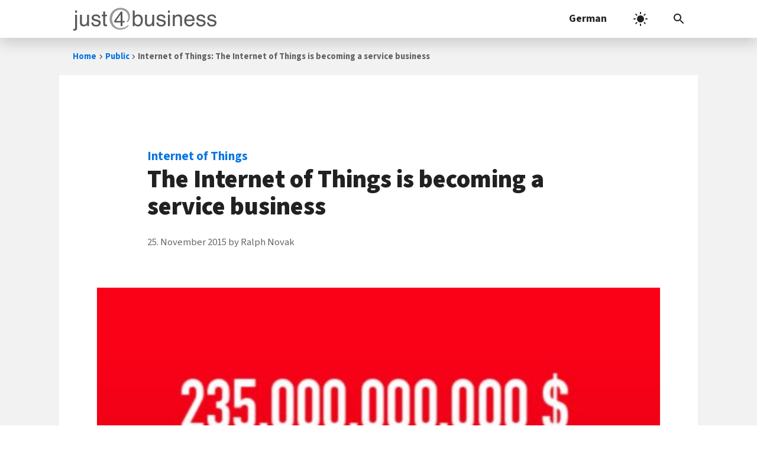

--- FILE ---
content_type: text/html; charset=UTF-8
request_url: https://just4business.com/2015/11/25/internet-of-things-the-internet-of-things-is-becoming-a-service-business/
body_size: 14419
content:
<!DOCTYPE html>
<html lang="en-US" data-theme="light">
<head>
	<meta charset="UTF-8">
	<meta name='robots' content='index, follow, max-image-preview:large, max-snippet:-1, max-video-preview:-1' />
<meta name="viewport" content="width=device-width, initial-scale=1">
	<!-- This site is optimized with the Yoast SEO plugin v26.7 - https://yoast.com/wordpress/plugins/seo/ -->
	<link media="all" href="https://just4business.com/wp-content/cache/autoptimize/4/css/autoptimize_b41fcd36c74ac69593b621b0cba96098.css" rel="stylesheet"><link media="print" href="https://just4business.com/wp-content/cache/autoptimize/4/css/autoptimize_f9fe431cf412bdc1790d61da37601fc6.css" rel="stylesheet"><link media="screen" href="https://just4business.com/wp-content/cache/autoptimize/4/css/autoptimize_bed52d10201575c4b81e24e255dfe386.css" rel="stylesheet"><title>Internet of Things: The Internet of Things is becoming a service business &#183; just 4 business (EN)</title>
	<link rel="canonical" href="https://just4business.com/2015/11/25/internet-of-things-the-internet-of-things-is-becoming-a-service-business/" />
	<meta property="og:locale" content="en_US" />
	<meta property="og:type" content="article" />
	<meta property="og:title" content="Internet of Things: The Internet of Things is becoming a service business &#183; just 4 business (EN)" />
	<meta property="og:description" content="In 2016, it is predicted that around 6.4 billion linked devices will be in use, up 30% from 2015. According to an analysis by the Gartner market research institute, some 5.5 million new devices join global networks on a daily basis. Expenses relating to services that are connected to the Internet of Things (IoT) will ... Read more" />
	<meta property="og:url" content="https://just4business.com/2015/11/25/internet-of-things-the-internet-of-things-is-becoming-a-service-business/" />
	<meta property="og:site_name" content="just 4 business (EN)" />
	<meta property="article:published_time" content="2015-11-25T11:29:40+00:00" />
	<meta property="article:modified_time" content="2021-04-06T06:12:36+00:00" />
	<meta property="og:image" content="https://just4business.com/wp-content/uploads/sites/4/2015/11/iot-service.jpg" />
	<meta property="og:image:width" content="500" />
	<meta property="og:image:height" content="499" />
	<meta property="og:image:type" content="image/jpeg" />
	<meta name="author" content="Ralph Novak" />
	<meta name="twitter:card" content="summary_large_image" />
	<meta name="twitter:creator" content="@just4business" />
	<meta name="twitter:site" content="@just4business" />
	<meta name="twitter:label1" content="Written by" />
	<meta name="twitter:data1" content="Ralph Novak" />
	<script type="application/ld+json" class="yoast-schema-graph">{"@context":"https://schema.org","@graph":[{"@type":"Article","@id":"https://just4business.com/2015/11/25/internet-of-things-the-internet-of-things-is-becoming-a-service-business/#article","isPartOf":{"@id":"https://just4business.com/2015/11/25/internet-of-things-the-internet-of-things-is-becoming-a-service-business/"},"author":{"name":"Ralph Novak","@id":"https://just4business.com/#/schema/person/da275eb32f3b573b423278de1503e8fd"},"headline":"Internet of Things: The Internet of Things is becoming a service business","datePublished":"2015-11-25T11:29:40+00:00","dateModified":"2021-04-06T06:12:36+00:00","mainEntityOfPage":{"@id":"https://just4business.com/2015/11/25/internet-of-things-the-internet-of-things-is-becoming-a-service-business/"},"wordCount":98,"publisher":{"@id":"https://just4business.com/#organization"},"image":{"@id":"https://just4business.com/2015/11/25/internet-of-things-the-internet-of-things-is-becoming-a-service-business/#primaryimage"},"thumbnailUrl":"https://just4business.com/wp-content/uploads/sites/4/2015/11/iot-service.jpg","articleSection":["Public"],"inLanguage":"en-US"},{"@type":"WebPage","@id":"https://just4business.com/2015/11/25/internet-of-things-the-internet-of-things-is-becoming-a-service-business/","url":"https://just4business.com/2015/11/25/internet-of-things-the-internet-of-things-is-becoming-a-service-business/","name":"Internet of Things: The Internet of Things is becoming a service business &#183; just 4 business (EN)","isPartOf":{"@id":"https://just4business.com/#website"},"primaryImageOfPage":{"@id":"https://just4business.com/2015/11/25/internet-of-things-the-internet-of-things-is-becoming-a-service-business/#primaryimage"},"image":{"@id":"https://just4business.com/2015/11/25/internet-of-things-the-internet-of-things-is-becoming-a-service-business/#primaryimage"},"thumbnailUrl":"https://just4business.com/wp-content/uploads/sites/4/2015/11/iot-service.jpg","datePublished":"2015-11-25T11:29:40+00:00","dateModified":"2021-04-06T06:12:36+00:00","breadcrumb":{"@id":"https://just4business.com/2015/11/25/internet-of-things-the-internet-of-things-is-becoming-a-service-business/#breadcrumb"},"inLanguage":"en-US","potentialAction":[{"@type":"ReadAction","target":["https://just4business.com/2015/11/25/internet-of-things-the-internet-of-things-is-becoming-a-service-business/"]}]},{"@type":"ImageObject","inLanguage":"en-US","@id":"https://just4business.com/2015/11/25/internet-of-things-the-internet-of-things-is-becoming-a-service-business/#primaryimage","url":"https://just4business.com/wp-content/uploads/sites/4/2015/11/iot-service.jpg","contentUrl":"https://just4business.com/wp-content/uploads/sites/4/2015/11/iot-service.jpg","width":500,"height":499,"caption":"&copy; Florian Strohmaier, MittelstandsWiki"},{"@type":"BreadcrumbList","@id":"https://just4business.com/2015/11/25/internet-of-things-the-internet-of-things-is-becoming-a-service-business/#breadcrumb","itemListElement":[{"@type":"ListItem","position":1,"name":"Startseite","item":"https://just4business.com/"},{"@type":"ListItem","position":2,"name":"Latest News","item":"https://just4business.com/latest-news/"},{"@type":"ListItem","position":3,"name":"Internet of Things: The Internet of Things is becoming a service business"}]},{"@type":"WebSite","@id":"https://just4business.com/#website","url":"https://just4business.com/","name":"just 4 business","description":"Content as a Service","publisher":{"@id":"https://just4business.com/#organization"},"potentialAction":[{"@type":"SearchAction","target":{"@type":"EntryPoint","urlTemplate":"https://just4business.com/?s={search_term_string}"},"query-input":{"@type":"PropertyValueSpecification","valueRequired":true,"valueName":"search_term_string"}}],"inLanguage":"en-US"},{"@type":"Organization","@id":"https://just4business.com/#organization","name":"just 4 business","alternateName":"just4business","url":"https://just4business.com/","logo":{"@type":"ImageObject","inLanguage":"en-US","@id":"https://just4business.com/#/schema/logo/image/","url":"https://just4business.com/wp-content/uploads/sites/4/2024/02/just4business-organisation-logo.png","contentUrl":"https://just4business.com/wp-content/uploads/sites/4/2024/02/just4business-organisation-logo.png","width":1126,"height":220,"caption":"just 4 business"},"image":{"@id":"https://just4business.com/#/schema/logo/image/"},"sameAs":["https://x.com/just4business","https://www.linkedin.com/company/just4business/"]},{"@type":"Person","@id":"https://just4business.com/#/schema/person/da275eb32f3b573b423278de1503e8fd","name":"Ralph Novak","image":{"@type":"ImageObject","inLanguage":"en-US","@id":"https://just4business.com/#/schema/person/image/","url":"https://secure.gravatar.com/avatar/e651b229bec5e58ac54ce1faf1a998317bfb8a6eee5025820bf472922d5010f3?s=96&d=mm&r=g","contentUrl":"https://secure.gravatar.com/avatar/e651b229bec5e58ac54ce1faf1a998317bfb8a6eee5025820bf472922d5010f3?s=96&d=mm&r=g","caption":"Ralph Novak"}}]}</script>
	<!-- / Yoast SEO plugin. -->


<link rel="preload" href="https://just4business.com/wp-content/themes/generatepress-j4b/fonts/source-sans-3-vf-latin.woff2" as="font" type="font/woff2" crossorigin="anonymous" fetchpriority="high" />
	<link rel="icon" href="https://just4business.com/wp-content/themes/generatepress-j4b/media/favicon.svg" type="image/svg+xml" />
	<style id='wp-img-auto-sizes-contain-inline-css'>
img:is([sizes=auto i],[sizes^="auto," i]){contain-intrinsic-size:3000px 1500px}
/*# sourceURL=wp-img-auto-sizes-contain-inline-css */
</style>
<style id='wp-block-library-inline-css'>
:root{--wp-block-synced-color:#7a00df;--wp-block-synced-color--rgb:122,0,223;--wp-bound-block-color:var(--wp-block-synced-color);--wp-editor-canvas-background:#ddd;--wp-admin-theme-color:#007cba;--wp-admin-theme-color--rgb:0,124,186;--wp-admin-theme-color-darker-10:#006ba1;--wp-admin-theme-color-darker-10--rgb:0,107,160.5;--wp-admin-theme-color-darker-20:#005a87;--wp-admin-theme-color-darker-20--rgb:0,90,135;--wp-admin-border-width-focus:2px}@media (min-resolution:192dpi){:root{--wp-admin-border-width-focus:1.5px}}.wp-element-button{cursor:pointer}:root .has-very-light-gray-background-color{background-color:#eee}:root .has-very-dark-gray-background-color{background-color:#313131}:root .has-very-light-gray-color{color:#eee}:root .has-very-dark-gray-color{color:#313131}:root .has-vivid-green-cyan-to-vivid-cyan-blue-gradient-background{background:linear-gradient(135deg,#00d084,#0693e3)}:root .has-purple-crush-gradient-background{background:linear-gradient(135deg,#34e2e4,#4721fb 50%,#ab1dfe)}:root .has-hazy-dawn-gradient-background{background:linear-gradient(135deg,#faaca8,#dad0ec)}:root .has-subdued-olive-gradient-background{background:linear-gradient(135deg,#fafae1,#67a671)}:root .has-atomic-cream-gradient-background{background:linear-gradient(135deg,#fdd79a,#004a59)}:root .has-nightshade-gradient-background{background:linear-gradient(135deg,#330968,#31cdcf)}:root .has-midnight-gradient-background{background:linear-gradient(135deg,#020381,#2874fc)}:root{--wp--preset--font-size--normal:16px;--wp--preset--font-size--huge:42px}.has-regular-font-size{font-size:1em}.has-larger-font-size{font-size:2.625em}.has-normal-font-size{font-size:var(--wp--preset--font-size--normal)}.has-huge-font-size{font-size:var(--wp--preset--font-size--huge)}.has-text-align-center{text-align:center}.has-text-align-left{text-align:left}.has-text-align-right{text-align:right}.has-fit-text{white-space:nowrap!important}#end-resizable-editor-section{display:none}.aligncenter{clear:both}.items-justified-left{justify-content:flex-start}.items-justified-center{justify-content:center}.items-justified-right{justify-content:flex-end}.items-justified-space-between{justify-content:space-between}.screen-reader-text{border:0;clip-path:inset(50%);height:1px;margin:-1px;overflow:hidden;padding:0;position:absolute;width:1px;word-wrap:normal!important}.screen-reader-text:focus{background-color:#ddd;clip-path:none;color:#444;display:block;font-size:1em;height:auto;left:5px;line-height:normal;padding:15px 23px 14px;text-decoration:none;top:5px;width:auto;z-index:100000}html :where(.has-border-color){border-style:solid}html :where([style*=border-top-color]){border-top-style:solid}html :where([style*=border-right-color]){border-right-style:solid}html :where([style*=border-bottom-color]){border-bottom-style:solid}html :where([style*=border-left-color]){border-left-style:solid}html :where([style*=border-width]){border-style:solid}html :where([style*=border-top-width]){border-top-style:solid}html :where([style*=border-right-width]){border-right-style:solid}html :where([style*=border-bottom-width]){border-bottom-style:solid}html :where([style*=border-left-width]){border-left-style:solid}html :where(img[class*=wp-image-]){height:auto;max-width:100%}:where(figure){margin:0 0 1em}html :where(.is-position-sticky){--wp-admin--admin-bar--position-offset:var(--wp-admin--admin-bar--height,0px)}@media screen and (max-width:600px){html :where(.is-position-sticky){--wp-admin--admin-bar--position-offset:0px}}

/*# sourceURL=wp-block-library-inline-css */
</style><style id='wp-block-social-links-inline-css'>
.wp-block-social-links{background:none;box-sizing:border-box;margin-left:0;padding-left:0;padding-right:0;text-indent:0}.wp-block-social-links .wp-social-link a,.wp-block-social-links .wp-social-link a:hover{border-bottom:0;box-shadow:none;text-decoration:none}.wp-block-social-links .wp-social-link svg{height:1em;width:1em}.wp-block-social-links .wp-social-link span:not(.screen-reader-text){font-size:.65em;margin-left:.5em;margin-right:.5em}.wp-block-social-links.has-small-icon-size{font-size:16px}.wp-block-social-links,.wp-block-social-links.has-normal-icon-size{font-size:24px}.wp-block-social-links.has-large-icon-size{font-size:36px}.wp-block-social-links.has-huge-icon-size{font-size:48px}.wp-block-social-links.aligncenter{display:flex;justify-content:center}.wp-block-social-links.alignright{justify-content:flex-end}.wp-block-social-link{border-radius:9999px;display:block}@media not (prefers-reduced-motion){.wp-block-social-link{transition:transform .1s ease}}.wp-block-social-link{height:auto}.wp-block-social-link a{align-items:center;display:flex;line-height:0}.wp-block-social-link:hover{transform:scale(1.1)}.wp-block-social-links .wp-block-social-link.wp-social-link{display:inline-block;margin:0;padding:0}.wp-block-social-links .wp-block-social-link.wp-social-link .wp-block-social-link-anchor,.wp-block-social-links .wp-block-social-link.wp-social-link .wp-block-social-link-anchor svg,.wp-block-social-links .wp-block-social-link.wp-social-link .wp-block-social-link-anchor:active,.wp-block-social-links .wp-block-social-link.wp-social-link .wp-block-social-link-anchor:hover,.wp-block-social-links .wp-block-social-link.wp-social-link .wp-block-social-link-anchor:visited{color:currentColor;fill:currentColor}:where(.wp-block-social-links:not(.is-style-logos-only)) .wp-social-link{background-color:#f0f0f0;color:#444}:where(.wp-block-social-links:not(.is-style-logos-only)) .wp-social-link-amazon{background-color:#f90;color:#fff}:where(.wp-block-social-links:not(.is-style-logos-only)) .wp-social-link-bandcamp{background-color:#1ea0c3;color:#fff}:where(.wp-block-social-links:not(.is-style-logos-only)) .wp-social-link-behance{background-color:#0757fe;color:#fff}:where(.wp-block-social-links:not(.is-style-logos-only)) .wp-social-link-bluesky{background-color:#0a7aff;color:#fff}:where(.wp-block-social-links:not(.is-style-logos-only)) .wp-social-link-codepen{background-color:#1e1f26;color:#fff}:where(.wp-block-social-links:not(.is-style-logos-only)) .wp-social-link-deviantart{background-color:#02e49b;color:#fff}:where(.wp-block-social-links:not(.is-style-logos-only)) .wp-social-link-discord{background-color:#5865f2;color:#fff}:where(.wp-block-social-links:not(.is-style-logos-only)) .wp-social-link-dribbble{background-color:#e94c89;color:#fff}:where(.wp-block-social-links:not(.is-style-logos-only)) .wp-social-link-dropbox{background-color:#4280ff;color:#fff}:where(.wp-block-social-links:not(.is-style-logos-only)) .wp-social-link-etsy{background-color:#f45800;color:#fff}:where(.wp-block-social-links:not(.is-style-logos-only)) .wp-social-link-facebook{background-color:#0866ff;color:#fff}:where(.wp-block-social-links:not(.is-style-logos-only)) .wp-social-link-fivehundredpx{background-color:#000;color:#fff}:where(.wp-block-social-links:not(.is-style-logos-only)) .wp-social-link-flickr{background-color:#0461dd;color:#fff}:where(.wp-block-social-links:not(.is-style-logos-only)) .wp-social-link-foursquare{background-color:#e65678;color:#fff}:where(.wp-block-social-links:not(.is-style-logos-only)) .wp-social-link-github{background-color:#24292d;color:#fff}:where(.wp-block-social-links:not(.is-style-logos-only)) .wp-social-link-goodreads{background-color:#eceadd;color:#382110}:where(.wp-block-social-links:not(.is-style-logos-only)) .wp-social-link-google{background-color:#ea4434;color:#fff}:where(.wp-block-social-links:not(.is-style-logos-only)) .wp-social-link-gravatar{background-color:#1d4fc4;color:#fff}:where(.wp-block-social-links:not(.is-style-logos-only)) .wp-social-link-instagram{background-color:#f00075;color:#fff}:where(.wp-block-social-links:not(.is-style-logos-only)) .wp-social-link-lastfm{background-color:#e21b24;color:#fff}:where(.wp-block-social-links:not(.is-style-logos-only)) .wp-social-link-linkedin{background-color:#0d66c2;color:#fff}:where(.wp-block-social-links:not(.is-style-logos-only)) .wp-social-link-mastodon{background-color:#3288d4;color:#fff}:where(.wp-block-social-links:not(.is-style-logos-only)) .wp-social-link-medium{background-color:#000;color:#fff}:where(.wp-block-social-links:not(.is-style-logos-only)) .wp-social-link-meetup{background-color:#f6405f;color:#fff}:where(.wp-block-social-links:not(.is-style-logos-only)) .wp-social-link-patreon{background-color:#000;color:#fff}:where(.wp-block-social-links:not(.is-style-logos-only)) .wp-social-link-pinterest{background-color:#e60122;color:#fff}:where(.wp-block-social-links:not(.is-style-logos-only)) .wp-social-link-pocket{background-color:#ef4155;color:#fff}:where(.wp-block-social-links:not(.is-style-logos-only)) .wp-social-link-reddit{background-color:#ff4500;color:#fff}:where(.wp-block-social-links:not(.is-style-logos-only)) .wp-social-link-skype{background-color:#0478d7;color:#fff}:where(.wp-block-social-links:not(.is-style-logos-only)) .wp-social-link-snapchat{background-color:#fefc00;color:#fff;stroke:#000}:where(.wp-block-social-links:not(.is-style-logos-only)) .wp-social-link-soundcloud{background-color:#ff5600;color:#fff}:where(.wp-block-social-links:not(.is-style-logos-only)) .wp-social-link-spotify{background-color:#1bd760;color:#fff}:where(.wp-block-social-links:not(.is-style-logos-only)) .wp-social-link-telegram{background-color:#2aabee;color:#fff}:where(.wp-block-social-links:not(.is-style-logos-only)) .wp-social-link-threads{background-color:#000;color:#fff}:where(.wp-block-social-links:not(.is-style-logos-only)) .wp-social-link-tiktok{background-color:#000;color:#fff}:where(.wp-block-social-links:not(.is-style-logos-only)) .wp-social-link-tumblr{background-color:#011835;color:#fff}:where(.wp-block-social-links:not(.is-style-logos-only)) .wp-social-link-twitch{background-color:#6440a4;color:#fff}:where(.wp-block-social-links:not(.is-style-logos-only)) .wp-social-link-twitter{background-color:#1da1f2;color:#fff}:where(.wp-block-social-links:not(.is-style-logos-only)) .wp-social-link-vimeo{background-color:#1eb7ea;color:#fff}:where(.wp-block-social-links:not(.is-style-logos-only)) .wp-social-link-vk{background-color:#4680c2;color:#fff}:where(.wp-block-social-links:not(.is-style-logos-only)) .wp-social-link-wordpress{background-color:#3499cd;color:#fff}:where(.wp-block-social-links:not(.is-style-logos-only)) .wp-social-link-whatsapp{background-color:#25d366;color:#fff}:where(.wp-block-social-links:not(.is-style-logos-only)) .wp-social-link-x{background-color:#000;color:#fff}:where(.wp-block-social-links:not(.is-style-logos-only)) .wp-social-link-yelp{background-color:#d32422;color:#fff}:where(.wp-block-social-links:not(.is-style-logos-only)) .wp-social-link-youtube{background-color:red;color:#fff}:where(.wp-block-social-links.is-style-logos-only) .wp-social-link{background:none}:where(.wp-block-social-links.is-style-logos-only) .wp-social-link svg{height:1.25em;width:1.25em}:where(.wp-block-social-links.is-style-logos-only) .wp-social-link-amazon{color:#f90}:where(.wp-block-social-links.is-style-logos-only) .wp-social-link-bandcamp{color:#1ea0c3}:where(.wp-block-social-links.is-style-logos-only) .wp-social-link-behance{color:#0757fe}:where(.wp-block-social-links.is-style-logos-only) .wp-social-link-bluesky{color:#0a7aff}:where(.wp-block-social-links.is-style-logos-only) .wp-social-link-codepen{color:#1e1f26}:where(.wp-block-social-links.is-style-logos-only) .wp-social-link-deviantart{color:#02e49b}:where(.wp-block-social-links.is-style-logos-only) .wp-social-link-discord{color:#5865f2}:where(.wp-block-social-links.is-style-logos-only) .wp-social-link-dribbble{color:#e94c89}:where(.wp-block-social-links.is-style-logos-only) .wp-social-link-dropbox{color:#4280ff}:where(.wp-block-social-links.is-style-logos-only) .wp-social-link-etsy{color:#f45800}:where(.wp-block-social-links.is-style-logos-only) .wp-social-link-facebook{color:#0866ff}:where(.wp-block-social-links.is-style-logos-only) .wp-social-link-fivehundredpx{color:#000}:where(.wp-block-social-links.is-style-logos-only) .wp-social-link-flickr{color:#0461dd}:where(.wp-block-social-links.is-style-logos-only) .wp-social-link-foursquare{color:#e65678}:where(.wp-block-social-links.is-style-logos-only) .wp-social-link-github{color:#24292d}:where(.wp-block-social-links.is-style-logos-only) .wp-social-link-goodreads{color:#382110}:where(.wp-block-social-links.is-style-logos-only) .wp-social-link-google{color:#ea4434}:where(.wp-block-social-links.is-style-logos-only) .wp-social-link-gravatar{color:#1d4fc4}:where(.wp-block-social-links.is-style-logos-only) .wp-social-link-instagram{color:#f00075}:where(.wp-block-social-links.is-style-logos-only) .wp-social-link-lastfm{color:#e21b24}:where(.wp-block-social-links.is-style-logos-only) .wp-social-link-linkedin{color:#0d66c2}:where(.wp-block-social-links.is-style-logos-only) .wp-social-link-mastodon{color:#3288d4}:where(.wp-block-social-links.is-style-logos-only) .wp-social-link-medium{color:#000}:where(.wp-block-social-links.is-style-logos-only) .wp-social-link-meetup{color:#f6405f}:where(.wp-block-social-links.is-style-logos-only) .wp-social-link-patreon{color:#000}:where(.wp-block-social-links.is-style-logos-only) .wp-social-link-pinterest{color:#e60122}:where(.wp-block-social-links.is-style-logos-only) .wp-social-link-pocket{color:#ef4155}:where(.wp-block-social-links.is-style-logos-only) .wp-social-link-reddit{color:#ff4500}:where(.wp-block-social-links.is-style-logos-only) .wp-social-link-skype{color:#0478d7}:where(.wp-block-social-links.is-style-logos-only) .wp-social-link-snapchat{color:#fff;stroke:#000}:where(.wp-block-social-links.is-style-logos-only) .wp-social-link-soundcloud{color:#ff5600}:where(.wp-block-social-links.is-style-logos-only) .wp-social-link-spotify{color:#1bd760}:where(.wp-block-social-links.is-style-logos-only) .wp-social-link-telegram{color:#2aabee}:where(.wp-block-social-links.is-style-logos-only) .wp-social-link-threads{color:#000}:where(.wp-block-social-links.is-style-logos-only) .wp-social-link-tiktok{color:#000}:where(.wp-block-social-links.is-style-logos-only) .wp-social-link-tumblr{color:#011835}:where(.wp-block-social-links.is-style-logos-only) .wp-social-link-twitch{color:#6440a4}:where(.wp-block-social-links.is-style-logos-only) .wp-social-link-twitter{color:#1da1f2}:where(.wp-block-social-links.is-style-logos-only) .wp-social-link-vimeo{color:#1eb7ea}:where(.wp-block-social-links.is-style-logos-only) .wp-social-link-vk{color:#4680c2}:where(.wp-block-social-links.is-style-logos-only) .wp-social-link-whatsapp{color:#25d366}:where(.wp-block-social-links.is-style-logos-only) .wp-social-link-wordpress{color:#3499cd}:where(.wp-block-social-links.is-style-logos-only) .wp-social-link-x{color:#000}:where(.wp-block-social-links.is-style-logos-only) .wp-social-link-yelp{color:#d32422}:where(.wp-block-social-links.is-style-logos-only) .wp-social-link-youtube{color:red}.wp-block-social-links.is-style-pill-shape .wp-social-link{width:auto}:root :where(.wp-block-social-links .wp-social-link a){padding:.25em}:root :where(.wp-block-social-links.is-style-logos-only .wp-social-link a){padding:0}:root :where(.wp-block-social-links.is-style-pill-shape .wp-social-link a){padding-left:.6666666667em;padding-right:.6666666667em}.wp-block-social-links:not(.has-icon-color):not(.has-icon-background-color) .wp-social-link-snapchat .wp-block-social-link-label{color:#000}
/*# sourceURL=https://just4business.com/wp-includes/blocks/social-links/style.min.css */
</style>
<style id='global-styles-inline-css'>
:root{--wp--preset--aspect-ratio--square: 1;--wp--preset--aspect-ratio--4-3: 4/3;--wp--preset--aspect-ratio--3-4: 3/4;--wp--preset--aspect-ratio--3-2: 3/2;--wp--preset--aspect-ratio--2-3: 2/3;--wp--preset--aspect-ratio--16-9: 16/9;--wp--preset--aspect-ratio--9-16: 9/16;--wp--preset--color--black: #000000;--wp--preset--color--cyan-bluish-gray: #abb8c3;--wp--preset--color--white: #ffffff;--wp--preset--color--pale-pink: #f78da7;--wp--preset--color--vivid-red: #cf2e2e;--wp--preset--color--luminous-vivid-orange: #ff6900;--wp--preset--color--luminous-vivid-amber: #fcb900;--wp--preset--color--light-green-cyan: #7bdcb5;--wp--preset--color--vivid-green-cyan: #00d084;--wp--preset--color--pale-cyan-blue: #8ed1fc;--wp--preset--color--vivid-cyan-blue: #0693e3;--wp--preset--color--vivid-purple: #9b51e0;--wp--preset--gradient--vivid-cyan-blue-to-vivid-purple: linear-gradient(135deg,rgb(6,147,227) 0%,rgb(155,81,224) 100%);--wp--preset--gradient--light-green-cyan-to-vivid-green-cyan: linear-gradient(135deg,rgb(122,220,180) 0%,rgb(0,208,130) 100%);--wp--preset--gradient--luminous-vivid-amber-to-luminous-vivid-orange: linear-gradient(135deg,rgb(252,185,0) 0%,rgb(255,105,0) 100%);--wp--preset--gradient--luminous-vivid-orange-to-vivid-red: linear-gradient(135deg,rgb(255,105,0) 0%,rgb(207,46,46) 100%);--wp--preset--gradient--very-light-gray-to-cyan-bluish-gray: linear-gradient(135deg,rgb(238,238,238) 0%,rgb(169,184,195) 100%);--wp--preset--gradient--cool-to-warm-spectrum: linear-gradient(135deg,rgb(74,234,220) 0%,rgb(151,120,209) 20%,rgb(207,42,186) 40%,rgb(238,44,130) 60%,rgb(251,105,98) 80%,rgb(254,248,76) 100%);--wp--preset--gradient--blush-light-purple: linear-gradient(135deg,rgb(255,206,236) 0%,rgb(152,150,240) 100%);--wp--preset--gradient--blush-bordeaux: linear-gradient(135deg,rgb(254,205,165) 0%,rgb(254,45,45) 50%,rgb(107,0,62) 100%);--wp--preset--gradient--luminous-dusk: linear-gradient(135deg,rgb(255,203,112) 0%,rgb(199,81,192) 50%,rgb(65,88,208) 100%);--wp--preset--gradient--pale-ocean: linear-gradient(135deg,rgb(255,245,203) 0%,rgb(182,227,212) 50%,rgb(51,167,181) 100%);--wp--preset--gradient--electric-grass: linear-gradient(135deg,rgb(202,248,128) 0%,rgb(113,206,126) 100%);--wp--preset--gradient--midnight: linear-gradient(135deg,rgb(2,3,129) 0%,rgb(40,116,252) 100%);--wp--preset--font-size--small: 13px;--wp--preset--font-size--medium: 20px;--wp--preset--font-size--large: 36px;--wp--preset--font-size--x-large: 42px;--wp--preset--spacing--20: 0.44rem;--wp--preset--spacing--30: 0.67rem;--wp--preset--spacing--40: 1rem;--wp--preset--spacing--50: 1.5rem;--wp--preset--spacing--60: 2.25rem;--wp--preset--spacing--70: 3.38rem;--wp--preset--spacing--80: 5.06rem;--wp--preset--shadow--natural: 6px 6px 9px rgba(0, 0, 0, 0.2);--wp--preset--shadow--deep: 12px 12px 50px rgba(0, 0, 0, 0.4);--wp--preset--shadow--sharp: 6px 6px 0px rgba(0, 0, 0, 0.2);--wp--preset--shadow--outlined: 6px 6px 0px -3px rgb(255, 255, 255), 6px 6px rgb(0, 0, 0);--wp--preset--shadow--crisp: 6px 6px 0px rgb(0, 0, 0);}:where(.is-layout-flex){gap: 0.5em;}:where(.is-layout-grid){gap: 0.5em;}body .is-layout-flex{display: flex;}.is-layout-flex{flex-wrap: wrap;align-items: center;}.is-layout-flex > :is(*, div){margin: 0;}body .is-layout-grid{display: grid;}.is-layout-grid > :is(*, div){margin: 0;}:where(.wp-block-columns.is-layout-flex){gap: 2em;}:where(.wp-block-columns.is-layout-grid){gap: 2em;}:where(.wp-block-post-template.is-layout-flex){gap: 1.25em;}:where(.wp-block-post-template.is-layout-grid){gap: 1.25em;}.has-black-color{color: var(--wp--preset--color--black) !important;}.has-cyan-bluish-gray-color{color: var(--wp--preset--color--cyan-bluish-gray) !important;}.has-white-color{color: var(--wp--preset--color--white) !important;}.has-pale-pink-color{color: var(--wp--preset--color--pale-pink) !important;}.has-vivid-red-color{color: var(--wp--preset--color--vivid-red) !important;}.has-luminous-vivid-orange-color{color: var(--wp--preset--color--luminous-vivid-orange) !important;}.has-luminous-vivid-amber-color{color: var(--wp--preset--color--luminous-vivid-amber) !important;}.has-light-green-cyan-color{color: var(--wp--preset--color--light-green-cyan) !important;}.has-vivid-green-cyan-color{color: var(--wp--preset--color--vivid-green-cyan) !important;}.has-pale-cyan-blue-color{color: var(--wp--preset--color--pale-cyan-blue) !important;}.has-vivid-cyan-blue-color{color: var(--wp--preset--color--vivid-cyan-blue) !important;}.has-vivid-purple-color{color: var(--wp--preset--color--vivid-purple) !important;}.has-black-background-color{background-color: var(--wp--preset--color--black) !important;}.has-cyan-bluish-gray-background-color{background-color: var(--wp--preset--color--cyan-bluish-gray) !important;}.has-white-background-color{background-color: var(--wp--preset--color--white) !important;}.has-pale-pink-background-color{background-color: var(--wp--preset--color--pale-pink) !important;}.has-vivid-red-background-color{background-color: var(--wp--preset--color--vivid-red) !important;}.has-luminous-vivid-orange-background-color{background-color: var(--wp--preset--color--luminous-vivid-orange) !important;}.has-luminous-vivid-amber-background-color{background-color: var(--wp--preset--color--luminous-vivid-amber) !important;}.has-light-green-cyan-background-color{background-color: var(--wp--preset--color--light-green-cyan) !important;}.has-vivid-green-cyan-background-color{background-color: var(--wp--preset--color--vivid-green-cyan) !important;}.has-pale-cyan-blue-background-color{background-color: var(--wp--preset--color--pale-cyan-blue) !important;}.has-vivid-cyan-blue-background-color{background-color: var(--wp--preset--color--vivid-cyan-blue) !important;}.has-vivid-purple-background-color{background-color: var(--wp--preset--color--vivid-purple) !important;}.has-black-border-color{border-color: var(--wp--preset--color--black) !important;}.has-cyan-bluish-gray-border-color{border-color: var(--wp--preset--color--cyan-bluish-gray) !important;}.has-white-border-color{border-color: var(--wp--preset--color--white) !important;}.has-pale-pink-border-color{border-color: var(--wp--preset--color--pale-pink) !important;}.has-vivid-red-border-color{border-color: var(--wp--preset--color--vivid-red) !important;}.has-luminous-vivid-orange-border-color{border-color: var(--wp--preset--color--luminous-vivid-orange) !important;}.has-luminous-vivid-amber-border-color{border-color: var(--wp--preset--color--luminous-vivid-amber) !important;}.has-light-green-cyan-border-color{border-color: var(--wp--preset--color--light-green-cyan) !important;}.has-vivid-green-cyan-border-color{border-color: var(--wp--preset--color--vivid-green-cyan) !important;}.has-pale-cyan-blue-border-color{border-color: var(--wp--preset--color--pale-cyan-blue) !important;}.has-vivid-cyan-blue-border-color{border-color: var(--wp--preset--color--vivid-cyan-blue) !important;}.has-vivid-purple-border-color{border-color: var(--wp--preset--color--vivid-purple) !important;}.has-vivid-cyan-blue-to-vivid-purple-gradient-background{background: var(--wp--preset--gradient--vivid-cyan-blue-to-vivid-purple) !important;}.has-light-green-cyan-to-vivid-green-cyan-gradient-background{background: var(--wp--preset--gradient--light-green-cyan-to-vivid-green-cyan) !important;}.has-luminous-vivid-amber-to-luminous-vivid-orange-gradient-background{background: var(--wp--preset--gradient--luminous-vivid-amber-to-luminous-vivid-orange) !important;}.has-luminous-vivid-orange-to-vivid-red-gradient-background{background: var(--wp--preset--gradient--luminous-vivid-orange-to-vivid-red) !important;}.has-very-light-gray-to-cyan-bluish-gray-gradient-background{background: var(--wp--preset--gradient--very-light-gray-to-cyan-bluish-gray) !important;}.has-cool-to-warm-spectrum-gradient-background{background: var(--wp--preset--gradient--cool-to-warm-spectrum) !important;}.has-blush-light-purple-gradient-background{background: var(--wp--preset--gradient--blush-light-purple) !important;}.has-blush-bordeaux-gradient-background{background: var(--wp--preset--gradient--blush-bordeaux) !important;}.has-luminous-dusk-gradient-background{background: var(--wp--preset--gradient--luminous-dusk) !important;}.has-pale-ocean-gradient-background{background: var(--wp--preset--gradient--pale-ocean) !important;}.has-electric-grass-gradient-background{background: var(--wp--preset--gradient--electric-grass) !important;}.has-midnight-gradient-background{background: var(--wp--preset--gradient--midnight) !important;}.has-small-font-size{font-size: var(--wp--preset--font-size--small) !important;}.has-medium-font-size{font-size: var(--wp--preset--font-size--medium) !important;}.has-large-font-size{font-size: var(--wp--preset--font-size--large) !important;}.has-x-large-font-size{font-size: var(--wp--preset--font-size--x-large) !important;}
/*# sourceURL=global-styles-inline-css */
</style>

<style id='classic-theme-styles-inline-css'>
/*! This file is auto-generated */
.wp-block-button__link{color:#fff;background-color:#32373c;border-radius:9999px;box-shadow:none;text-decoration:none;padding:calc(.667em + 2px) calc(1.333em + 2px);font-size:1.125em}.wp-block-file__button{background:#32373c;color:#fff;text-decoration:none}
/*# sourceURL=/wp-includes/css/classic-themes.min.css */
</style>

<style id='generate-style-inline-css'>
.grid-container{max-width:1080px;}.wp-block-group__inner-container{max-width:1080px;margin-left:auto;margin-right:auto;}.navigation-search{position:absolute;left:-99999px;pointer-events:none;visibility:hidden;z-index:20;width:100%;top:0;transition:opacity 100ms ease-in-out;opacity:0;}.navigation-search.nav-search-active{left:0;right:0;pointer-events:auto;visibility:visible;opacity:1;}.navigation-search input[type="search"]{outline:0;border:0;vertical-align:bottom;line-height:1;opacity:0.9;width:100%;z-index:20;border-radius:0;-webkit-appearance:none;height:60px;}.navigation-search input::-ms-clear{display:none;width:0;height:0;}.navigation-search input::-ms-reveal{display:none;width:0;height:0;}.navigation-search input::-webkit-search-decoration, .navigation-search input::-webkit-search-cancel-button, .navigation-search input::-webkit-search-results-button, .navigation-search input::-webkit-search-results-decoration{display:none;}.gen-sidebar-nav .navigation-search{top:auto;bottom:0;}.mobile-menu-control-wrapper .menu-toggle,.mobile-menu-control-wrapper .menu-toggle:hover,.mobile-menu-control-wrapper .menu-toggle:focus,.has-inline-mobile-toggle #site-navigation.toggled{background-color:rgba(0, 0, 0, 0.02);}a.generate-back-to-top{background-color:rgba( 0,0,0,0.4 );color:#ffffff;}a.generate-back-to-top:hover,a.generate-back-to-top:focus{background-color:rgba( 0,0,0,0.6 );color:#ffffff;}:root{--gp-search-modal-bg-color:var(--base-3);--gp-search-modal-text-color:var(--contrast);--gp-search-modal-overlay-bg-color:rgba(0,0,0,0.2);}@media (max-width:1024px){.main-navigation .menu-bar-item:hover > a, .main-navigation .menu-bar-item.sfHover > a{background:none;}}.inside-top-bar.grid-container{max-width:1160px;}.inside-header.grid-container{max-width:1160px;}.site-main .wp-block-group__inner-container{padding:40px;}.separate-containers .paging-navigation{padding-top:20px;padding-bottom:20px;}.entry-content .alignwide, body:not(.no-sidebar) .entry-content .alignfull{margin-left:-40px;width:calc(100% + 80px);max-width:calc(100% + 80px);}.rtl .menu-item-has-children .dropdown-menu-toggle{padding-left:20px;}.rtl .main-navigation .main-nav ul li.menu-item-has-children > a{padding-right:20px;}.footer-widgets-container.grid-container{max-width:1160px;}.inside-site-info.grid-container{max-width:1160px;}@media (max-width:768px){.separate-containers .inside-article, .separate-containers .comments-area, .separate-containers .page-header, .separate-containers .paging-navigation, .one-container .site-content, .inside-page-header{padding:30px;}.site-main .wp-block-group__inner-container{padding:30px;}.inside-top-bar{padding-right:30px;padding-left:30px;}.inside-header{padding-right:30px;padding-left:30px;}.widget-area .widget{padding-top:30px;padding-right:30px;padding-bottom:30px;padding-left:30px;}.footer-widgets-container{padding-top:30px;padding-right:30px;padding-bottom:30px;padding-left:30px;}.inside-site-info{padding-right:30px;padding-left:30px;}.entry-content .alignwide, body:not(.no-sidebar) .entry-content .alignfull{margin-left:-30px;width:calc(100% + 60px);max-width:calc(100% + 60px);}.one-container .site-main .paging-navigation{margin-bottom:20px;}}/* End cached CSS */.is-right-sidebar{width:30%;}.is-left-sidebar{width:30%;}.site-content .content-area{width:100%;}@media (max-width:1024px){.main-navigation .menu-toggle,.sidebar-nav-mobile:not(#sticky-placeholder){display:block;}.main-navigation ul,.gen-sidebar-nav,.main-navigation:not(.slideout-navigation):not(.toggled) .main-nav > ul,.has-inline-mobile-toggle #site-navigation .inside-navigation > *:not(.navigation-search):not(.main-nav){display:none;}.nav-align-right .inside-navigation,.nav-align-center .inside-navigation{justify-content:space-between;}}
/*# sourceURL=generate-style-inline-css */
</style>










<meta name="color-scheme" content="light dark"></head>

<body class="wp-singular post-template-default single single-post postid-2882 single-format-standard wp-custom-logo wp-embed-responsive wp-theme-generatepress wp-child-theme-generatepress-j4b no-sidebar nav-above-header one-container nav-search-enabled nav-aligned-right header-aligned-left dropdown-hover featured-image-active" itemtype="https://schema.org/Blog" itemscope>
	<a class="screen-reader-text skip-link" href="#content" title="Skip to content">Skip to content</a>		<nav class="main-navigation nav-align-right has-menu-bar-items sub-menu-left" id="site-navigation" aria-label="Primary"  itemtype="https://schema.org/SiteNavigationElement" itemscope>
			<div class="inside-navigation grid-container">
						<div class="site-logo">
			<a href="https://just4business.com" title="just 4 business (EN) Home" rel="home">
				<svg xmlns="http://www.w3.org/2000/svg" width="200" height="33" viewBox="0 0 200 33">
				<path class="j4b-logo-vierer" d="m66.543 6.14-9.315 12.915v2.494h8.913v4.969h2.552v-4.97h2.996v-2.224h-2.996V6.14h-2.15zm-.441 3.97v9.214h-6.516l6.516-9.215z"/>
				<path class="j4b-logo-kringel" d="M76.45 25c-2.603 2.679-5.821 4.383-10.439 4.383-7.105 0-11.852-5.15-11.852-12.879 0-7.78 5.064-12.877 11.852-12.877 5.486 0 10.723 4.096 10.723 10.662 0 2.192-.408 3.73-2.172 6.082l1.094 1.104c2.56-2.358 3.556-5.12 3.556-8.386 0-6.594-5.39-12.09-13.463-12.09-8.313 0-15.051 6.833-15.051 15.26 0 8.429 5.672 15.26 15.051 15.26 5.06 0 9.183-2.364 11.632-5.577z"/>
				
				<path class="j4b-logo-schrift" d="M41.814 6.227h2.699v4.43h2.527v2.178h-2.527v10.353c0 .553.185.921.559 1.106.206.11.553.164 1.04.164.127 0 .263-.002.408-.006a5.97 5.97 0 0 0 .52-.04v2.106a6.013 6.013 0 0 1-.954.191c-.33.04-.688.06-1.073.06-1.243 0-2.087-.318-2.534-.955-.445-.635-.665-1.463-.665-2.481V12.835h-2.146v-2.179h2.146zM27.703 21.543c.079.887.3 1.566.665 2.04.671.86 1.836 1.29 3.495 1.29.987 0 1.856-.214 2.606-.645.75-.43 1.125-1.093 1.125-1.988 0-.684-.3-1.204-.901-1.56-.387-.214-1.149-.464-2.284-.75l-2.113-.533c-1.356-.337-2.354-.713-2.995-1.125-1.145-.724-1.717-1.722-1.717-2.995 0-1.5.54-2.714 1.619-3.64 1.082-.93 2.537-1.395 4.363-1.395 2.391 0 4.114.702 5.167 2.106.662.887.984 1.843.968 2.87H35.18a3.093 3.093 0 0 0-.639-1.646c-.61-.698-1.67-1.046-3.178-1.046-1.01 0-1.774.194-2.291.579-.518.381-.777.888-.777 1.52 0 .695.34 1.247 1.02 1.659.395.247.978.464 1.751.651l1.758.428c1.917.466 3.2.915 3.85 1.35 1.04.68 1.56 1.75 1.56 3.211 0 1.414-.538 2.633-1.613 3.66-1.07 1.027-2.701 1.54-4.89 1.54-2.361 0-4.033-.536-5.015-1.606-.984-1.07-1.507-2.396-1.573-3.975zM11.92 10.657v10.53c0 .809.128 1.468.388 1.982.474.947 1.356 1.421 2.646 1.421 1.856 0 3.12-.829 3.791-2.488.369-.885.553-2.102.553-3.652v-7.793h2.666v15.862h-2.521l.033-2.343a5.329 5.329 0 0 1-1.29 1.527c-1.019.829-2.254 1.244-3.706 1.244-2.26 0-3.8-.754-4.62-2.265-.445-.81-.665-1.892-.665-3.244V10.657zm-6.733-2.81H2.521V4.765h2.666zM.001 30.532c1.198-.04 1.917-.148 2.159-.322.24-.172.362-.711.362-1.62V10.728h2.665v18.146c0 1.154-.187 2.018-.56 2.594-.623.964-1.803 1.448-3.54 1.448a6.6 6.6 0 0 1-.408-.014c-.145-.01-.37-.03-.678-.059zM83.143 4.688V26.52h2.455v-2.028c.561.76 1.089 1.312 1.586 1.658.83.582 1.844.875 3.047.875 2.153 0 3.838-.829 5.049-2.488 1.214-1.663 1.822-3.746 1.822-6.252 0-2.646-.614-4.647-1.842-6.004-1.229-1.359-2.83-2.039-4.805-2.039a5.91 5.91 0 0 0-2.64.6 5.896 5.896 0 0 0-2.086 1.744V4.687h-2.586zm49.092.078v3.021h2.71V4.766h-2.71zm-9.715 5.476c-1.826 0-3.28.465-4.363 1.395-1.08.927-1.62 2.14-1.62 3.64 0 1.274.575 2.27 1.72 2.994.64.413 1.638.788 2.994 1.125l2.113.536c1.135.286 1.896.536 2.283.75.6.355.903.873.903 1.558 0 .895-.375 1.558-1.125 1.988-.75.431-1.62.645-2.608.645-1.659 0-2.823-.431-3.494-1.291-.366-.473-.587-1.152-.666-2.04h-2.559c.066 1.58.589 2.906 1.573 3.976.982 1.07 2.654 1.607 5.015 1.607 2.188 0 3.818-.513 4.889-1.54 1.075-1.027 1.613-2.246 1.613-3.66 0-1.461-.518-2.531-1.558-3.212-.65-.435-1.935-.885-3.852-1.35l-1.758-.428c-.773-.188-1.356-.405-1.75-.652-.682-.411-1.021-.962-1.021-1.656 0-.632.26-1.142.777-1.522.517-.386 1.281-.58 2.291-.58 1.51 0 2.569.35 3.18 1.047a3.096 3.096 0 0 1 .639 1.647h2.519c.016-1.027-.305-1.984-.967-2.871-1.053-1.403-2.777-2.106-5.168-2.106zm55.623 0c-1.826 0-3.28.465-4.363 1.395-1.08.927-1.62 2.14-1.62 3.64 0 1.274.575 2.27 1.72 2.994.64.413 1.638.788 2.994 1.125l2.113.536c1.135.286 1.896.536 2.283.75.6.355.903.873.903 1.558 0 .895-.375 1.558-1.125 1.988-.75.431-1.62.645-2.608.645-1.659 0-2.823-.431-3.494-1.291-.366-.473-.587-1.152-.666-2.04h-2.559c.066 1.58.589 2.906 1.573 3.976.982 1.07 2.654 1.607 5.015 1.607 2.188 0 3.818-.513 4.889-1.54 1.075-1.027 1.613-2.246 1.613-3.66 0-1.461-.518-2.531-1.558-3.212-.65-.435-1.935-.885-3.852-1.35l-1.758-.428c-.773-.188-1.356-.405-1.75-.652-.682-.411-1.021-.962-1.021-1.656 0-.632.26-1.142.777-1.522.517-.386 1.281-.58 2.291-.58 1.51 0 2.569.35 3.18 1.047a3.096 3.096 0 0 1 .639 1.647h2.52c.015-1.027-.306-1.984-.968-2.871-1.053-1.403-2.777-2.106-5.168-2.106zm15.19 0c-1.827 0-3.28.465-4.362 1.395-1.08.927-1.62 2.14-1.62 3.64 0 1.274.573 2.27 1.718 2.994.64.413 1.638.788 2.994 1.125l2.113.536c1.135.286 1.898.536 2.285.75.6.355.9.873.9 1.558 0 .895-.374 1.558-1.124 1.988-.75.431-1.619.645-2.606.645-1.659 0-2.825-.431-3.496-1.291-.366-.473-.585-1.152-.664-2.04h-2.56c.065 1.58.588 2.906 1.572 3.976.982 1.07 2.654 1.607 5.015 1.607 2.188 0 3.82-.513 4.89-1.54 1.076-1.027 1.614-2.246 1.614-3.66 0-1.461-.52-2.531-1.56-3.212-.65-.435-1.933-.885-3.85-1.35l-1.76-.428c-.773-.188-1.356-.405-1.75-.652-.682-.411-1.02-.962-1.02-1.656 0-.632.26-1.142.778-1.522.517-.386 1.28-.58 2.29-.58 1.508 0 2.568.35 3.179 1.047a3.096 3.096 0 0 1 .639 1.647h2.521c.016-1.027-.307-1.984-.969-2.871-1.053-1.403-2.777-2.106-5.168-2.106zm-46.647.059c-1.027 0-1.96.203-2.799.611-.839.405-1.63 1.07-2.38 1.994v-2.25h-2.536v15.861h2.666v-8.304c0-1.04.066-1.84.198-2.397.135-.557.424-1.095.869-1.62.552-.652 1.193-1.086 1.927-1.302.403-.127.921-.191 1.553-.191 1.241 0 2.1.493 2.574 1.48.29.592.434 1.373.434 2.338v9.996h2.705V16.343c0-1.596-.216-2.826-.65-3.687-.79-1.57-2.31-2.356-4.56-2.356zm15.756 0c-2.235 0-4.042.795-5.424 2.389-1.383 1.59-2.074 3.657-2.074 6.2 0 2.59.688 4.604 2.06 6.042 1.374 1.435 3.048 2.154 5.022 2.154.807 0 1.531-.08 2.172-.238 1.198-.282 2.2-.818 3.008-1.608.482-.45.919-1.034 1.31-1.75.39-.714.62-1.362.692-1.947h-2.62a4.621 4.621 0 0 1-1.007 1.85c-.83.918-1.94 1.375-3.336 1.375-1.488 0-2.588-.484-3.299-1.455-.71-.974-1.092-2.266-1.144-3.877h11.63c0-1.596-.08-2.762-.237-3.495-.181-1.067-.536-1.996-1.065-2.796-.553-.837-1.36-1.52-2.416-2.047-1.058-.53-2.15-.797-3.271-.797zm-62.293.355V21.44c0 1.353.222 2.433.666 3.244.82 1.51 2.36 2.264 4.62 2.264 1.451 0 2.687-.414 3.706-1.244a5.33 5.33 0 0 0 1.29-1.525l-.034 2.341h2.522V10.656h-2.666v7.793c0 1.55-.184 2.77-.553 3.655-.671 1.658-1.935 2.488-3.791 2.488-1.29 0-2.173-.474-2.647-1.422-.26-.513-.388-1.174-.388-1.982V10.657h-2.725zm32.086.073v15.79h2.711V10.73h-2.71zm30.041 1.894c1.707 0 2.926.645 3.66 1.93.395.689.645 1.612.75 2.771h-8.804c.047-1.364.485-2.489 1.314-3.37.83-.886 1.856-1.33 3.08-1.33zm-72.13.004c1.39 0 2.444.548 3.16 1.644.713 1.097 1.072 2.481 1.072 4.147 0 1.88-.359 3.388-1.073 4.533-.715 1.146-1.793 1.719-3.232 1.719-1.919 0-3.229-.875-3.93-2.625-.373-.925-.56-2.135-.56-3.627 0-2.063.458-3.543 1.37-4.443.913-.9 1.976-1.348 3.192-1.348z"/></svg>
			</a>
		</div>
		<form method="get" class="search-form navigation-search" action="https://just4business.com/">
			<input type="search" placeholder="Search &hellip;" class="search-field" value="" name="s" title="Search" />
		</form>				<button class="menu-toggle" aria-controls="primary-menu" aria-expanded="false">
					<span class="gp-icon icon-menu-bars"><svg viewBox="0 0 24 24" aria-hidden="true" role="img" xmlns="http://www.w3.org/2000/svg" width="1em" height="1em"><g stroke=currentColor stroke-width=2 stroke-linecap=square><path d="M4 7l16 0" class="h t"></path><path d="M4 12l16 0"></path><path d="M4 17l16 0" class="h b"></path><path d="M12 4l0 16" class="x"></path></g></svg></span><span class="mobile-menu">Menu</span>				</button>
				<div id="primary-menu" class="main-nav"><ul id="menu-navigation" class=" menu sf-menu"><li id="menu-item-26834" class="menu-item menu-item-type-custom menu-item-object-custom menu-item-26834"><a target="_blank" href="https://just4business.de" title="Switch to the german just4business website">German</a></li>
</ul></div><div class="menu-bar-items"><span class="menu-bar-item search-item"><a aria-label="Open Search Bar" href="#"><span class="gp-icon icon-search"><svg viewBox="0 0 24 24" aria-hidden="true" role="img" xmlns="http://www.w3.org/2000/svg" width="1em" height="1em"><path d="M0 0h24v24H0z" fill="none"/><path d="M15.5 14h-.79l-.28-.27C15.41 12.59 16 11.11 16 9.5 16 5.91 13.09 3 9.5 3S3 5.91 3 9.5 5.91 16 9.5 16c1.61 0 3.09-.59 4.23-1.57l.27.28v.79l5 4.99L20.49 19l-4.99-5zm-6 0C7.01 14 5 11.99 5 9.5S7.01 5 9.5 5 14 7.01 14 9.5 11.99 14 9.5 14z"/></svg><svg viewBox="0 0 24 24" aria-hidden="true" role="img" xmlns="http://www.w3.org/2000/svg" width="1em" height="1em"><path d="M0 0h24v24H0z" fill="none"/><path d="M19 6.41L17.59 5 12 10.59 6.41 5 5 6.41 10.59 12 5 17.59 6.41 19 12 13.41 17.59 19 19 17.59 13.41 12z"/></svg></span></a></span></div>			</div>
		</nav>
		<script type="application/ld+json">{"@context":"https://schema.org","@type":"BreadcrumbList","itemListElement":[{"@type": "ListItem","position": 1,"name": "Home","item": "https://just4business.com"},{"@type": "ListItem","position": 2,"name": "Public","item": "https://just4business.com/category/public/"},{"@type": "ListItem","position": 3,"name": "Internet of Things: The Internet of Things is becoming a service business"}]}</script><nav class="breadcrumb" aria-label="Breadcrumb"><ul class="breadcrumblist"><li class="breadcrumbitem"><a href="https://just4business.com">Home</a></li><li class="breadcrumbitem"><a href="https://just4business.com/category/public/">Public</a></li><li class="breadcrumbitem" aria-current="page">Internet of Things: The Internet of Things is becoming a service business</li></ul></nav>
	<div class="site grid-container container hfeed" id="page">
				<div class="site-content" id="content">
			
	<div class="content-area" id="primary">
		<main class="site-main" id="main">
			
<article id="post-2882" class="post-2882 post type-post status-publish format-standard has-post-thumbnail hentry category-public" itemtype="https://schema.org/CreativeWork" itemscope>
	<div class="inside-article">
				<div class="featured-image page-header-image-single grid-container grid-parent">
			<figure><img width="500" height="499" src="https://just4business.com/wp-content/uploads/sites/4/2015/11/iot-service.jpg" class="attachment-full size-full wp-post-image" title="Internet of Things: The Internet of Things is becoming a service business - &copy; Florian Strohmaier, MittelstandsWiki" alt="&copy; Florian Strohmaier, MittelstandsWiki" itemprop="image" decoding="async" fetchpriority="high" srcset="https://just4business.com/wp-content/uploads/sites/4/2015/11/iot-service.jpg 500w, https://just4business.com/wp-content/uploads/sites/4/2015/11/iot-service-300x300.jpg 300w, https://just4business.com/wp-content/uploads/sites/4/2015/11/iot-service-150x150.jpg 150w" sizes="(max-width: 500px) 100vw, 500px" /><figcaption class="featured-image-caption">&copy; Florian Strohmaier, MittelstandsWiki</figcaption></figure>		</div>
					<header class="entry-header">
				<h1 class="entry-title" itemprop="headline"><span class="dachzeile">Internet of Things<span>: </span></span>The Internet of Things is becoming a service business</h1>		<div class="entry-meta">
			<span class="posted-on"><time class="updated" datetime="2021-04-06T08:12:36+02:00" itemprop="dateModified">6. April 2021</time><time class="entry-date published" datetime="2015-11-25T11:29:40+01:00" itemprop="datePublished">25. November 2015</time></span> <span class="byline"><span class="author vcard" itemtype="http://schema.org/Person" itemscope="itemscope" itemprop="author">by <span class="fn n author-name" itemprop="name">Ralph Novak</span></span></span>		</div>
					</header>
			
		<div class="entry-content" itemprop="text">
			<p>In 2016, it is predicted that around 6.4 billion linked devices will be in use, up 30% from 2015. <span id="more-2882"></span></p>
<p>According to an analysis by the <a href="http://www.gartner.com/">Gartner market research institute</a>, some 5.5 million new devices join global networks on a daily basis. Expenses relating to services that are connected to the Internet of Things (IoT) will therefore increase to US$ 235 billion, a growth of 22% over 2015. The largest share of this is apportioned to professional services, in which external providers conceive, install and operate IoT services for their business clients. (Source: <a href="https://www.skillshub.com/bespoke-elearning/reality-behind-e-learning-hype/">skillshub</a>/<a href="http://www.mittelstandswiki.de/wissen/Profil:Roland_Freist">rf</a>)</p>
		</div>

				<footer class="entry-meta" aria-label="Entry meta">
					<nav id="nav-below" class="post-navigation" aria-label="Posts">
			<div class="nav-previous"><span class="prev" title="Previous Beitrag" ><a href="https://just4business.com/2015/11/25/customer-experience-oracle-optimises-its-marketing-cloud/" title="Customer Experience: Oracle optimises its Marketing Cloud" rel="prev"><span class="dachzeile">Customer Experience<span>: </span></span>Oracle optimises its Marketing Cloud</a></span></div><div class="nav-next"><span class="next" title="Next Beitrag" ><a href="https://just4business.com/2015/11/28/fog-computing-the-internet-of-things-anticipates-local-patches-of-fog/" title="Fog computing: The Internet of Things anticipates local patches of fog" rel="next"><span class="dachzeile">Fog computing<span>: </span></span>The Internet of Things anticipates local patches of fog</a></span></div>		</nav>
				</footer>
			</div>
</article>
		</main>
	</div>

	
	</div>
</div>


<div class="site-footer grid-container footer-bar-active footer-bar-align-right">
			<footer class="site-info" aria-label="Site"  itemtype="https://schema.org/WPFooter" itemscope>
			<div class="inside-site-info grid-container">
						<div class="footer-bar">
			<aside id="block-2" class="widget inner-padding widget_block">
<ul class="wp-block-social-links is-style-logos-only is-layout-flex wp-block-social-links-is-layout-flex"><li class="wp-social-link wp-social-link-linkedin  wp-block-social-link"><a rel="noopener nofollow" target="_blank" href="https://www.linkedin.com/company/just4business/" class="wp-block-social-link-anchor"><svg width="24" height="24" viewBox="0 0 24 24" version="1.1" xmlns="http://www.w3.org/2000/svg" aria-hidden="true" focusable="false"><path d="M19.7,3H4.3C3.582,3,3,3.582,3,4.3v15.4C3,20.418,3.582,21,4.3,21h15.4c0.718,0,1.3-0.582,1.3-1.3V4.3 C21,3.582,20.418,3,19.7,3z M8.339,18.338H5.667v-8.59h2.672V18.338z M7.004,8.574c-0.857,0-1.549-0.694-1.549-1.548 c0-0.855,0.691-1.548,1.549-1.548c0.854,0,1.547,0.694,1.547,1.548C8.551,7.881,7.858,8.574,7.004,8.574z M18.339,18.338h-2.669 v-4.177c0-0.996-0.017-2.278-1.387-2.278c-1.389,0-1.601,1.086-1.601,2.206v4.249h-2.667v-8.59h2.559v1.174h0.037 c0.356-0.675,1.227-1.387,2.526-1.387c2.703,0,3.203,1.779,3.203,4.092V18.338z"></path></svg><span class="wp-block-social-link-label screen-reader-text">Follow just4business on LinkedIn</span></a></li>

<li class="wp-social-link wp-social-link-x  wp-block-social-link"><a rel="noopener nofollow" target="_blank" href="https://twitter.com/intent/follow?screen_name=MittelstandNews" class="wp-block-social-link-anchor"><svg width="24" height="24" viewBox="0 0 24 24" version="1.1" xmlns="http://www.w3.org/2000/svg" aria-hidden="true" focusable="false"><path d="M13.982 10.622 20.54 3h-1.554l-5.693 6.618L8.745 3H3.5l6.876 10.007L3.5 21h1.554l6.012-6.989L15.868 21h5.245l-7.131-10.378Zm-2.128 2.474-.697-.997-5.543-7.93H8l4.474 6.4.697.996 5.815 8.318h-2.387l-4.745-6.787Z" /></svg><span class="wp-block-social-link-label screen-reader-text">Follow just4business on X (Twitter)</span></a></li></ul>
</aside>		</div>
						<div class="copyright-bar">
					<div class="menu-footer-menu-container"><ul id="menu-footer-menu" class="menu"><li id="menu-item-26861" class="menu-item menu-item-type-custom menu-item-object-custom menu-item-26861"><a href="https://just4business.de/impressum/">Imprint</a></li>
<li id="menu-item-26862" class="menu-item menu-item-type-custom menu-item-object-custom menu-item-26862"><a href="https://just4business.de/impressum/datenschutzhinweise/">Privacy Policy</a></li>
</ul></div>				</div>
			</div>
		</footer>
		</div>

<script type="speculationrules">
{"prefetch":[{"source":"document","where":{"and":[{"href_matches":"/*"},{"not":{"href_matches":["/wp-*.php","/wp-admin/*","/wp-content/uploads/sites/4/*","/wp-content/*","/wp-content/plugins/*","/wp-content/themes/generatepress-j4b/*","/wp-content/themes/generatepress/*","/*\\?(.+)"]}},{"not":{"selector_matches":"a[rel~=\"nofollow\"]"}},{"not":{"selector_matches":".no-prefetch, .no-prefetch a"}}]},"eagerness":"conservative"}]}
</script>
<script id="generate-a11y">
!function(){"use strict";if("querySelector"in document&&"addEventListener"in window){var e=document.body;e.addEventListener("pointerdown",(function(){e.classList.add("using-mouse")}),{passive:!0}),e.addEventListener("keydown",(function(){e.classList.remove("using-mouse")}),{passive:!0})}}();
</script>
                    <!-- Matomo -->
<script>
  var _paq = window._paq = window._paq || [];
  // Call disableCookies before calling trackPageView 
  _paq.push(['disableCookies']);
  /* tracker methods like "setCustomDimension" should be called before "trackPageView" */
  _paq.push(['trackPageView']);
  _paq.push(['enableLinkTracking']);
  _paq.push(['enableHeartBeatTimer']);
  (function() {
    var u="//just4business.de/matomo/";
    _paq.push(['setTrackerUrl', u+'matomo.php']);
    _paq.push(['setSiteId', '2']);
    var d=document, g=d.createElement('script'), s=d.getElementsByTagName('script')[0];
    g.async=true; g.src=u+'matomo.js'; s.parentNode.insertBefore(g,s);
  })();
</script>
<!-- End Matomo Code -->                                <!-- Matomo Image Tracker-->
<p><img referrerpolicy="no-referrer-when-downgrade" src="https://just4business.de/matomo/matomo.php?idsite=2&rec=1" style="border:0;" loading="eager" data-no-lazy="1" alt="Matomo" width="1" height="1" /></p>
<!-- End Matomo -->

<script id="generate-menu-js-before">
var generatepressMenu = {"toggleOpenedSubMenus":true,"openSubMenuLabel":"Open Sub-Menu","closeSubMenuLabel":"Close Sub-Menu"};
//# sourceURL=generate-menu-js-before
</script>

<script id="generate-navigation-search-js-before">
var generatepressNavSearch = {"open":"Open Search Bar","close":"Close Search Bar"};
//# sourceURL=generate-navigation-search-js-before
</script>



<script defer src="https://just4business.com/wp-content/cache/autoptimize/4/js/autoptimize_0f2414137040e89b21eb513495ea9617.js"></script></body>
</html>


--- FILE ---
content_type: text/css
request_url: https://just4business.com/wp-content/cache/autoptimize/4/css/autoptimize_bed52d10201575c4b81e24e255dfe386.css
body_size: 2018
content:
:root[data-theme=dark]{color-scheme:dark;--wp-j4b-theme-color-darker-1:rgba(255,255,255,.05);--wp-j4b-theme-color-darker-2:rgba(255,255,255,.07);--wp-j4b-theme-color-darker-3:rgba(255,255,255,.08);--wp-j4b-theme-color-darker-4:rgba(255,255,255,.09);--wp-j4b-theme-color-darker-5:rgba(255,255,255,.11);--wp-j4b-theme-color-darker-6:rgba(255,255,255,.12);--wp-j4b-theme-color-darker-7:rgba(255,255,255,.14);--wp-j4b-theme-color-darker-8:rgba(255,255,255,.15);--wp-j4b-theme-color-darker-9:rgba(255,255,255,.16);--wp-j4b-theme-color-lighter-1:rgba(0,0,0,.05);--wp-j4b-theme-color-lighter-2:rgba(0,0,0,.07);--wp-j4b-theme-color-lighter-3:rgba(0,0,0,.08);--wp-j4b-theme-color-lighter-4:rgba(0,0,0,.09);--wp-j4b-theme-color-lighter-5:rgba(0,0,0,.11);--wp-j4b-theme-color-lighter-6:rgba(0,0,0,.12);--wp-j4b-theme-color-lighter-7:rgba(0,0,0,.14);--wp-j4b-theme-color-lighter-8:rgba(0,0,0,.15);--wp-j4b-theme-color-lighter-9:rgba(0,0,0,.16);--wp-j4b-theme-color-background:#000;--wp-j4b-theme-color-on-background:rgba(255,255,255,.87);--wp-j4b-theme-color-on-background-medium:rgba(255,255,255,.6);--wp-j4b-theme-color-on-background-disabled:rgba(255,255,255,.38);--wp-j4b-theme-color-surface:#fafaf6;--wp-j4b-theme-color-on-surface:var(--wp-j4b-theme-color-on-background);--wp-j4b-theme-color-on-surface-medium:var(--wp-j4b-theme-color-on-background-medium);--wp-j4b-theme-color-on-surface-disabled:var(--wp-j4b-theme-color-on-background-disabled);--wp-j4b-theme-color-accent:#5ca4eb;--wp-j4b-theme-color-on-accent:#fff;--wp-j4b-theme-color-accent-hover:var(--wp-j4b-theme-color-on-background-medium);--wp-j4b-theme-color-on-accent-hover:#fff;--wp-j4b-theme-color-menu:var(--wp-j4b-theme-color-darker-4);--wp-j4b-theme-color-on-menu:var(--wp-j4b-theme-color-on-background);--wp-j4b-theme-color-menu-hover:var(--wp-j4b-theme-color-darker-9);--wp-j4b-theme-color-on-menu-hover:var(--wp-j4b-theme-color-accent);--wp-j4b-theme-color-submenu:var(--wp-j4b-theme-color-lighter-1);--wp-j4b-theme-color-on-submenu:var(--wp-j4b-theme-color-on-background);--wp-j4b-theme-color-subsubmenu:var(--wp-j4b-theme-color-lighter-1);--wp-j4b-theme-color-on-subsubmenu:var(--wp-j4b-theme-color-on-background);--wp-j4b-theme-color-site-background:var(--wp-j4b-theme-color-brand-1);--wp-j4b-theme-color-footer:#282c28;--wp-j4b-theme-color-on-footer:rgba(255,255,255,.6);--wp-j4b-theme-color-on-footer-hover:var(--wp-j4b-theme-color-accent-hover);--wp-j4b-theme-color-searchbar:rgba(224,224,224,1);--wp-j4b-theme-color-on-searchbar:rgba(33,33,33,1)}[data-theme=dark] .main-navigation .site-logo a:any-link .j4b-logo-vierer,[data-theme=dark] .main-navigation .site-logo a:any-link .j4b-logo-schrift{fill:#9c9999}[data-theme=dark] .main-navigation .site-logo a:any-link .j4b-logo-kringel{fill:#595757}@media (hover:hover) and (pointer:fine){[data-theme=dark] .main-navigation .site-logo a:hover .j4b-logo-schrift{fill:var(--wp-j4b-theme-color-accent)}}[data-theme=dark] .site-content img,[data-theme=dark] .site-content svg{filter:brightness(.85) contrast(1.15);transition:filter .1s ease-in-out}@media (hover:hover) and (pointer:fine){[data-theme=dark] .site-content a:hover img,[data-theme=dark] .site-content a:hover svg,[data-theme=dark] .wp-block-image:hover img,[data-theme=dark] img:hover{filter:brightness(1) contrast(1)}}[data-theme=dark] .wp-block-image.j4b_box_shadow_3d figure:after,[data-theme=dark] .wp-block-image.j4b_box_shadow_3d figure:before{content:unset}@media (min-width:782px){[data-theme=dark] .home .j4b-main-teaser .entry-header,[data-theme=dark] .home .j4b-main-teaser .entry-content,[data-theme=dark] .archive:not(.paged) article:first-of-type .entry-header,[data-theme=dark] .archive:not(.paged) article:first-of-type .entry-content{background-image:linear-gradient(var(--wp-j4b-theme-color-darker-1),var(--wp-j4b-theme-color-darker-1))}[data-theme=dark] .home .j4b-main-teaser .entry-header,[data-theme=dark] .archive:not(.paged) article:first-of-type .entry-header{box-shadow:inset 0 4px 4px -4px var(--wp-j4b-theme-color-darker-9),inset -4px 0 4px -4px var(--wp-j4b-theme-color-darker-9),inset 4px 0 4px -4px var(--wp-j4b-theme-color-darker-9)}[data-theme=dark] .home .j4b-main-teaser .entry-content,[data-theme=dark] .archive:not(.paged) article:first-of-type .entry-content{box-shadow:inset 0 -4px 4px -4px var(--wp-j4b-theme-color-darker-9),inset -4px 0 4px -4px var(--wp-j4b-theme-color-darker-9),inset 4px 0 4px -4px var(--wp-j4b-theme-color-darker-9)}}[data-theme=dark] .page.wissen .toc,[data-theme=dark] .page.wissen .kasten{box-shadow:unset;background-color:var(--wp-j4b-theme-color-darker-1)}[data-theme=dark] .wp-block-group.textkasten{background-color:var(--wp-j4b-theme-color-darker-1)}[data-theme=dark] .entry-content hr{background-color:var(--wp-j4b-theme-color-darker-9)}[data-theme=dark] .post-image img,[data-theme=dark] .featured-image img{border:1px solid var(--wp-j4b-theme-color-darker-3)}[data-theme=dark] .wp-lightbox-overlay .scrim{background-color:var(--wp-j4b-theme-color-background) !important}[data-theme=dark] .j4b-progress-slider>input:disabled::-moz-range-thumb{background-color:#fff;box-shadow:0 0 0 1px #000 !important}[data-theme=dark] .j4b-progress-slider>input:disabled::-webkit-slider-thumb{background-color:#fff;box-shadow:0 0 0 1px #000 !important}[data-theme=dark] .j4b-progress-slider>input:disabled::-moz-range-track{background-color:rgba(255,255,255,.38)}[data-theme=dark] .j4b-progress-slider>input:disabled::-webkit-slider-runnable-track{background-color:rgba(255,255,255,.38)}[data-theme=dark] .j4b-progress-slider>input:disabled::-moz-range-progress{background-color:rgba(255,255,255,.87)}[data-theme=dark] .j4b-progress-slider>input:disabled:before{background-color:rgba(255,255,255,.87)}[data-theme=dark] .j4b-podigee-abo-icon:before{background-color:#009ee3 !important;filter:grayscale(1)}[data-theme=dark] .j4b-podigee-abo-icon:is(:hover,:focus):before{filter:grayscale(0)}[data-theme=dark] button.j4b-podigee-play-button{box-shadow:0 3px 1px -2px rgba(255,255,255,.2),0 2px 2px 0 rgba(255,255,255,.14),0 1px 5px 0 rgba(255,255,255,.12)}[data-theme=dark] button.j4b-podigee-play-button:hover,button.j4b-podigee-play-button:focus{box-shadow:0 2px 4px -1px rgba(255,255,255,.2),0 4px 5px 0 rgba(255,255,255,.14),0 1px 10px 0 rgba(255,255,255,.12)}.main-navigation .menu-bar-item.theme-toggle{background:0 0;border:none;padding:0;border-radius:50%;cursor:pointer;-webkit-tap-highlight-color:transparent;outline-offset:5px}@media (max-width:320px){.main-navigation .menu-bar-item.theme-toggle{display:none}}.menu-bar-item.theme-toggle #theme-toggle{display:flex;height:56px;padding:4px 0;margin:0;color:var(--wp-j4b-theme-color-on-menu);background-color:transparent}@media (hover:hover) and (pointer:fine){.menu-bar-item.theme-toggle #theme-toggle:hover{color:var(--wp-j4b-theme-color-accent)}}@media (min-width:600px) and (max-width:1024px){.menu-bar-item.theme-toggle #theme-toggle:before{content:"Design";font-size:13px;font-weight:700;letter-spacing:1.5px;text-transform:uppercase;line-height:48px;display:block;padding-left:12px;padding-right:2px}}@media (min-width:1025px){.main-navigation .menu-bar-item.theme-toggle #theme-toggle{height:64px;margin:0;padding:8px}.menu-bar-item.theme-toggle #theme-toggle:after{display:none}}:where(html){--ease-1:cubic-bezier(.25,0,.5,1);--ease-2:cubic-bezier(.25,0,.4,1);--ease-3:cubic-bezier(.25,0,.3,1);--ease-4:cubic-bezier(.25,0,.2,1);--ease-5:cubic-bezier(.25,0,.1,1);--ease-in-1:cubic-bezier(.25,0,1,1);--ease-in-2:cubic-bezier(.5,0,1,1);--ease-in-3:cubic-bezier(.7,0,1,1);--ease-in-4:cubic-bezier(.9,0,1,1);--ease-in-5:cubic-bezier(1,0,1,1);--ease-out-1:cubic-bezier(0,0,.75,1);--ease-out-2:cubic-bezier(0,0,.5,1);--ease-out-3:cubic-bezier(0,0,.3,1);--ease-out-4:cubic-bezier(0,0,.1,1);--ease-out-5:cubic-bezier(0,0,0,1);--ease-in-out-1:cubic-bezier(.1,0,.9,1);--ease-in-out-2:cubic-bezier(.3,0,.7,1);--ease-in-out-3:cubic-bezier(.5,0,.5,1);--ease-in-out-4:cubic-bezier(.7,0,.3,1);--ease-in-out-5:cubic-bezier(.9,0,.1,1);--ease-elastic-1:cubic-bezier(.5,.75,.75,1.25);--ease-elastic-2:cubic-bezier(.5,1,.75,1.25);--ease-elastic-3:cubic-bezier(.5,1.25,.75,1.25);--ease-elastic-4:cubic-bezier(.5,1.5,.75,1.25);--ease-elastic-5:cubic-bezier(.5,1.75,.75,1.25);--ease-squish-1:cubic-bezier(.5,-.1,.1,1.5);--ease-squish-2:cubic-bezier(.5,-.3,.1,1.5);--ease-squish-3:cubic-bezier(.5,-.5,.1,1.5);--ease-squish-4:cubic-bezier(.5,-.7,.1,1.5);--ease-squish-5:cubic-bezier(.5,-.9,.1,1.5);--ease-step-1:steps(2);--ease-step-2:steps(3);--ease-step-3:steps(4);--ease-step-4:steps(7);--ease-step-5:steps(10)}.sun-and-moon{fill:currentColor}.sun-and-moon>.sun-beams{stroke-width:2px;stroke:currentColor;stroke-linecap:round}.sun-and-moon>:is(.moon,.sun,.sun-beams){transform-origin:center center}[data-theme=dark] .sun-and-moon>.sun{transform:scale(1.75)}[data-theme=dark] .sun-and-moon>.sun-beams{opacity:0}[data-theme=dark] .sun-and-moon>.moon>circle{transform:translate(-7px)}@supports (cx:1){[data-theme=dark] .sun-and-moon>.moon>circle{transform:translate(0);cx:17}}@media (prefers-reduced-motion:no-preference){.sun-and-moon>.sun{transition:transform .5s var(--ease-elastic-3)}.sun-and-moon>.sun-beams{transition:transform .5s var(--ease-elastic-4),opacity .5s var(--ease-3)}.sun-and-moon .moon>circle{transition:transform .25s var(--ease-out-5)}@supports (cx:1){.sun-and-moon .moon>circle{transition:cx .25s var(--ease-out-5)}}[data-theme=dark] .sun-and-moon>.sun{transform:scale(1.75);transition-timing-function:var(--ease-3);transition-duration:.25s}[data-theme=dark] .sun-and-moon>.sun-beams{transform:rotate(-25deg);transition-duration:.15s}[data-theme=dark] .sun-and-moon>.moon>circle{transition-delay:.25s;transition-duration:.5s}}

--- FILE ---
content_type: text/javascript
request_url: https://just4business.com/wp-content/cache/autoptimize/4/js/autoptimize_0f2414137040e89b21eb513495ea9617.js
body_size: 5470
content:
(function(funcName,baseObj){"use strict";funcName=funcName||"docReady";baseObj=baseObj||window;var readyList=[];var readyFired=false;var readyEventHandlersInstalled=false;function ready(){if(!readyFired){readyFired=true;for(var i=0;i<readyList.length;i++){readyList[i].fn.call(window,readyList[i].ctx);}
readyList=[];}}
function readyStateChange(){if(document.readyState==="complete"){ready();}}
baseObj[funcName]=function(callback,context){if(typeof callback!=="function"){throw new TypeError("callback for docReady(fn) must be a function");}
if(readyFired){setTimeout(function(){callback(context);},1);return;}else{readyList.push({fn:callback,ctx:context});}
if(document.readyState==="complete"||(!document.attachEvent&&document.readyState==="interactive")){setTimeout(ready,1);}else if(!readyEventHandlersInstalled){if(document.addEventListener){document.addEventListener("DOMContentLoaded",ready,false);window.addEventListener("load",ready,false);}else{document.attachEvent("onreadystatechange",readyStateChange);window.attachEvent("onload",ready);}
readyEventHandlersInstalled=true;}}})("j4b_docReady",window);j4b_docReady(function(){for(var c=document.getElementsByTagName("a"),a=0;a<c.length;a++){var b=c[a];b.getAttribute("href")&&b.hostname!==location.hostname&&(b.target="_blank")&&(b.rel="noreferrer noopener")&&(b.className+=" external");}});j4b_docReady(function(){const mql=window.matchMedia("print");mql.addEventListener("change",function(e){if((e.matches)&&(!document.querySelector("#j4b_printout_canonical"))){let source_a=document.createElement('a');source_a.href=document.querySelector("link[rel='canonical']").href;source_a.textContent=decodeURI(document.querySelector("link[rel='canonical']").href);let source_p=document.createElement('p');source_p.id='j4b_printout_canonical';source_p.textContent='Quelle: ';source_p.style.marginTop='1.5em';source_p.style.marginBottom='0';source_p.appendChild(source_a);document.querySelector("#content").lastElementChild.appendChild(source_p);}
else{if(document.querySelector("#j4b_printout_canonical")){document.getElementById('#j4b_printout_canonical').remove();}}});});!function(e,t){"object"==typeof exports&&"undefined"!=typeof module?module.exports=t():"function"==typeof define&&define.amd?define(t):(e="undefined"!=typeof globalThis?globalThis:e||self).ripplet=t()}(this,function(){"use strict";var m,h={className:"",color:"currentcolor",opacity:.1,spreadingDuration:".4s",spreadingDelay:"0s",spreadingTimingFunction:"linear",clearing:!0,clearingDuration:"1s",clearingDelay:"0s",clearingTimingFunction:"ease-in-out",centered:!1,appendTo:"auto"},y=new Map;function t(e,n){var t=e.currentTarget,i=e.clientX,r=e.clientY;if(t instanceof Element){var o=n?Object.keys(h).reduce(function(e,t){return e[t]=(n.hasOwnProperty(t)?n:h)[t],e},{}):h;m||((g=document.createElement("div")).innerHTML='<div style="float:left;position:relative;isolation:isolate;pointer-events:none"><div style="position:absolute;overflow:hidden;transform-origin:0 0"><div style="border-radius:50%;transform:scale(0)"></div></div></div>',m=g.firstChild);var a=t.getBoundingClientRect();if(o.centered&&"false"!==o.centered)i=a.left+.5*a.width,r=a.top+.5*a.height;else{if("number"!=typeof i||"number"!=typeof r)return;var l=1/(+getComputedStyle(document.body).zoom||1);i*=l,r*=l}var c=getComputedStyle(t),d=function(e){var t=e&&/^var\((--.+)\)$/.exec(e);return t?c.getPropertyValue(t[1]):e},s=function(e,t){if(t&&"auto"!==t)return"target"===t?e:"parent"===t?e.parentElement:document.querySelector(t);for(;e&&(e instanceof SVGElement||e instanceof HTMLInputElement||e instanceof HTMLSelectElement||e instanceof HTMLTextAreaElement||e instanceof HTMLImageElement||e instanceof HTMLHRElement);)e=e.parentElement;return e}(t,o.appendTo),p=s.appendChild(m.cloneNode(!0));p.style.zIndex=(+c.zIndex||0)+1;var f=p.firstChild,u=f.getBoundingClientRect(),e=f.style;e.top=a.top-u.top+"px",e.left=a.left-u.left+"px",e.width=a.width+"px",e.height=a.height+"px",e.opacity=d(o.opacity),e.borderTopLeftRadius=c.borderTopLeftRadius,e.borderTopRightRadius=c.borderTopRightRadius,e.borderBottomLeftRadius=c.borderBottomLeftRadius,e.borderBottomRightRadius=c.borderBottomRightRadius,e.clipPath=c.clipPath;var u=f.getBoundingClientRect(),g=a.width/u.width,l=a.height/u.height;e.transform="scale("+g+","+l+") translate("+(a.left-u.left)+"px,"+(a.top-u.top)+"px)";g=Math.max(i-a.left,a.right-i),l=Math.max(r-a.top,a.bottom-r),u=Math.sqrt(g*g+l*l),g=f.firstChild,l=g.style,f=d(o.color);return l.backgroundColor=/^currentcolor$/i.test(f)?c.color:f,g.className=o.className,l.width=l.height=u+u+"px","rtl"===getComputedStyle(s).direction?l.marginRight=a.right-i-u+"px":l.marginLeft=i-a.left-u+"px",l.marginTop=r-a.top-u+"px",l.transition="transform "+d(o.spreadingDuration)+" "+d(o.spreadingTimingFunction)+" "+d(o.spreadingDelay)+",opacity "+d(o.clearingDuration)+" "+d(o.clearingTimingFunction)+" "+d(o.clearingDelay),g.addEventListener("transitionend",function(e){"opacity"===e.propertyName&&p.parentElement&&p.parentElement.removeChild(p)}),o.clearing&&"false"!==o.clearing?l.opacity="0":((o=y.get(t))||y.set(t,o=new Map),o.set(p,g)),g.offsetWidth,l.transform="",p}}t.clear=function(e,t){var n,i;e?(n=y.get(e))&&(t?((i=n.get(t))&&(i.style.opacity="0"),n.delete(t),0===n.size&&y.delete(e)):(n.forEach(function(e){return e.style.opacity="0"}),y.delete(e))):(y.forEach(function(e){return e.forEach(function(e){return e.style.opacity="0"})}),y.clear())},t.defaultOptions=h,t._ripplets=y;var n=Object.freeze({__proto__:null,defaultOptions:h,default:t});return Object.keys(n).forEach(function(e){t[e]=n[e]}),t});function MakeMenuRipple(event,rippleTarget){let targetRect=rippleTarget.getBoundingClientRect();event.stopPropagation();ripplet({currentTarget:rippleTarget,clientX:targetRect.left+targetRect.width/2,clientY:targetRect.top+targetRect.height/2,},{color:'var(--wp-j4b-theme-color-on-background)',opacity:0.16,spreadingDuration:'0.4s',clearingDelay:'0s',clearingDuration:'0.4s',});}
document.querySelector('.site-logo a').addEventListener('click',function(){MakeMenuRipple(event,this)},false);document.querySelector('.menu-toggle').addEventListener('click',function(){MakeMenuRipple(event,document.querySelector('.menu-toggle .gp-icon'))},false);document.querySelector('.search-item').addEventListener('click',function(){MakeMenuRipple(event,document.querySelector('.search-item .gp-icon'));},false);var menuLinks=document.querySelectorAll('.main-navigation ul a');for(let i=0;i<menuLinks.length;i++){menuLinks[i].addEventListener('click',function(){MakeMenuRipple(event,this)},false);}
var menuLinks=document.querySelectorAll('.main-navigation .dropdown-menu-toggle');for(let i=0;i<menuLinks.length;i++){let myTarget=menuLinks[i].firstElementChild;menuLinks[i].addEventListener('click',function(){MakeMenuRipple(event,myTarget)},false);};
(()=>{var e=document.querySelectorAll(".main-nav .sub-menu, .main-nav .children");if(e&&e.forEach(function(e){var t,n=e.closest("li"),s=n.querySelector('.dropdown-menu-toggle[role="button"]');e.id||(t=n.id||"menu-item-"+Math.floor(1e5*Math.random()),e.id=t+"-sub-menu"),(s=s||n.querySelector('a[role="button"]'))&&s.setAttribute("aria-controls",e.id)}),"querySelector"in document&&"addEventListener"in window){Element.prototype.matches||(Element.prototype.matches=Element.prototype.msMatchesSelector||Element.prototype.webkitMatchesSelector),Element.prototype.closest||(Element.prototype.closest=function(e){var t=this;if(document.documentElement.contains(this))do{if(t.matches(e))return t}while(null!==(t=t.parentElement));return null});var o=function(t){return Array.prototype.filter.call(t.parentNode.children,function(e){return e!==t})},t=document.querySelectorAll(".menu-toggle"),n=document.querySelectorAll("nav .dropdown-menu-toggle"),s=document.querySelectorAll("nav .main-nav ul a"),l=document.querySelector(".mobile-menu-control-wrapper"),c=document.body,u=document.documentElement,d=function(e){if(e&&c.classList.contains("dropdown-hover")){var t=e.querySelectorAll("li.menu-item-has-children");for(h=0;h<t.length;h++)t[h].querySelector(".dropdown-menu-toggle").removeAttribute("tabindex"),t[h].querySelector(".dropdown-menu-toggle").setAttribute("role","presentation"),t[h].querySelector(".dropdown-menu-toggle").removeAttribute("aria-expanded"),t[h].querySelector(".dropdown-menu-toggle").removeAttribute("aria-controls"),t[h].querySelector(".dropdown-menu-toggle").removeAttribute("aria-label")}},r=function(e){"false"!==e.getAttribute("aria-expanded")&&e.getAttribute("aria-expanded")?(e.setAttribute("aria-expanded","false"),e.setAttribute("aria-label",generatepressMenu.openSubMenuLabel)):(e.setAttribute("aria-expanded","true"),e.setAttribute("aria-label",generatepressMenu.closeSubMenuLabel))},a=function(e,t){var n="";if(n=(t=t||this).getAttribute("data-nav")?document.getElementById(t.getAttribute("data-nav")):document.getElementById(t.closest("nav").getAttribute("id"))){var s=!1,o=(t.closest(".mobile-menu-control-wrapper")&&(s=!0),n.getElementsByTagName("ul")[0]);if(n.classList.contains("toggled"))n.classList.remove("toggled"),u.classList.remove("mobile-menu-open"),o&&o.setAttribute("aria-hidden","true"),t.setAttribute("aria-expanded","false"),(s||l&&n.classList.contains("main-navigation"))&&l.classList.remove("toggled"),d(o);else{n.classList.add("toggled"),u.classList.add("mobile-menu-open"),o&&o.setAttribute("aria-hidden","false"),t.setAttribute("aria-expanded","true"),s?(l.classList.add("toggled"),l.querySelector(".search-item")&&l.querySelector(".search-item").classList.contains("active")&&l.querySelector(".search-item").click()):l&&n.classList.contains("main-navigation")&&l.classList.add("toggled");t=o;if(t&&c.classList.contains("dropdown-hover")){var r=t.querySelectorAll("li.menu-item-has-children");for(h=0;h<r.length;h++){var a=r[h].querySelector(".dropdown-menu-toggle"),i=a.closest("li").querySelector(".sub-menu, .children");a.setAttribute("tabindex","0"),a.setAttribute("role","button"),a.setAttribute("aria-expanded","false"),a.setAttribute("aria-controls",i.id),a.setAttribute("aria-label",generatepressMenu.openSubMenuLabel)}}}}};for(h=0;h<t.length;h++)t[h].addEventListener("click",a,!1);var i=function(e,t){if(((t=t||this).closest("nav").classList.contains("toggled")||u.classList.contains("slide-opened"))&&!c.classList.contains("dropdown-click")){e.preventDefault();var n,t=t.closest("li");if(r(t.querySelector(".dropdown-menu-toggle")),n=t.querySelector(".sub-menu")?t.querySelector(".sub-menu"):t.querySelector(".children"),generatepressMenu.toggleOpenedSubMenus){var s=o(t);for(h=0;h<s.length;h++)s[h].classList.contains("sfHover")&&(s[h].classList.remove("sfHover"),s[h].querySelector(".toggled-on").classList.remove("toggled-on"),r(s[h].querySelector(".dropdown-menu-toggle")))}t.classList.toggle("sfHover"),n.classList.toggle("toggled-on")}e.stopPropagation()};for(h=0;h<n.length;h++)n[h].addEventListener("click",i,!1),n[h].addEventListener("keypress",function(e){"Enter"!==e.key&&" "!==e.key||i(e,this)},!1);e=function(){var e=document.querySelectorAll(".toggled, .has-active-search");for(h=0;h<e.length;h++){var t=e[h].querySelector(".menu-toggle");if((t=l&&!t.closest("nav").classList.contains("mobile-menu-control-wrapper")?l.querySelector(".menu-toggle"):t)&&null===t.offsetParent){if(e[h].classList.contains("toggled")){var n,s,o,r=!1;if((r=e[h].classList.contains("mobile-menu-control-wrapper")?!0:r)||(s=(n=e[h].getElementsByTagName("ul")[0])?n.getElementsByTagName("li"):[],o=n?n.getElementsByTagName("ul"):[]),document.activeElement.blur(),e[h].classList.remove("toggled"),u.classList.remove("mobile-menu-open"),t.setAttribute("aria-expanded","false"),!r){for(var a=0;a<s.length;a++)s[a].classList.remove("sfHover");for(var i=0;i<o.length;i++)o[i].classList.remove("toggled-on");n&&n.removeAttribute("aria-hidden")}d(e[h])}l.querySelector(".search-item")&&l.querySelector(".search-item").classList.contains("active")&&l.querySelector(".search-item").click()}}};if(window.addEventListener("resize",e,!1),window.addEventListener("orientationchange",e,!1),c.classList.contains("dropdown-hover"))for(h=0;h<s.length;h++)s[h].addEventListener("click",function(e){var t;this.hostname!==window.location.hostname&&document.activeElement.blur(),(this.closest("nav").classList.contains("toggled")||u.classList.contains("slide-opened"))&&("#"===(t=this.getAttribute("href"))||""===t)&&(e.preventDefault(),(t=this.closest("li")).classList.toggle("sfHover"),e=t.querySelector(".sub-menu"))&&e.classList.toggle("toggled-on")},!1);if(c.classList.contains("dropdown-hover")){for(var m=document.querySelectorAll(".menu-bar-items .menu-bar-item > a"),g=function(){if(!this.closest("nav").classList.contains("toggled")&&!this.closest("nav").classList.contains("slideout-navigation"))for(var e=this;-1===e.className.indexOf("main-nav");)"li"===e.tagName.toLowerCase()&&e.classList.toggle("sfHover"),e=e.parentElement},v=function(){if(!this.closest("nav").classList.contains("toggled")&&!this.closest("nav").classList.contains("slideout-navigation"))for(var e=this;-1===e.className.indexOf("menu-bar-items");)e.classList.contains("menu-bar-item")&&e.classList.toggle("sfHover"),e=e.parentElement},h=0;h<s.length;h++)s[h].addEventListener("focus",g),s[h].addEventListener("blur",g);for(h=0;h<m.length;h++)m[h].addEventListener("focus",v),m[h].addEventListener("blur",v)}if("ontouchend"in document.documentElement&&document.body.classList.contains("dropdown-hover")){var f=document.querySelectorAll(".sf-menu .menu-item-has-children");for(h=0;h<f.length;h++)f[h].addEventListener("touchend",function(e){if(!(this.closest("nav").classList.contains("toggled")||1!==e.touches.length&&0!==e.touches.length||(e.stopPropagation(),this.classList.contains("sfHover")))){e.target!==this&&e.target.parentNode!==this&&!e.target.parentNode.parentNode||e.preventDefault();var e=this.closest("li"),t=o(e);for(h=0;h<t.length;h++)t[h].classList.contains("sfHover")&&t[h].classList.remove("sfHover");this.classList.add("sfHover");var n,s=this;document.addEventListener("touchend",n=function(e){e.stopPropagation(),s.classList.remove("sfHover"),document.removeEventListener("touchend",n)})}})}}})();
(()=>{if("querySelector"in document&&"addEventListener"in window){var s=function(e,t){e.preventDefault(),t=t||this;var a=document.querySelectorAll(".navigation-search"),s=document.querySelectorAll(".search-item"),c=document.querySelectorAll('a[href], area[href], input:not([disabled]):not(.navigation-search), select:not([disabled]), textarea:not([disabled]), button:not([disabled]), [tabindex="0"]'),r="";t.closest(".mobile-menu-control-wrapper")&&(r=document.getElementById("site-navigation"));for(var o=0;o<a.length;o++)if(a[o].classList.contains("nav-search-active")){if(!a[o].closest("#sticky-placeholder")){a[o].classList.remove("nav-search-active");var i=document.querySelector(".has-active-search");i&&i.classList.remove("has-active-search");for(var l=0;l<s.length;l++){s[l].classList.remove("close-search"),s[l].classList.remove("active"),s[l].querySelector("a").setAttribute("aria-label",generatepressNavSearch.open);for(var n=0;n<c.length;n++)c[n].closest(".navigation-search")||c[n].closest(".search-item")||c[n].removeAttribute("tabindex")}document.activeElement.blur()}}else if(!a[o].closest("#sticky-placeholder")){var i=a[o].closest(".toggled"),d=(i&&i.querySelector("button.menu-toggle").click(),r&&r.classList.add("has-active-search"),a[o].classList.add("nav-search-active"),this.closest("nav"));for(d&&(d=(d=d.classList.contains("mobile-menu-control-wrapper")?r:d).querySelector(".search-field"))&&d.focus(),l=0;l<s.length;l++){for(s[l].classList.add("active"),s[l].querySelector("a").setAttribute("aria-label",generatepressNavSearch.close),n=0;n<c.length;n++)c[n].closest(".navigation-search")||c[n].closest(".search-item")||c[n].setAttribute("tabindex","-1");s[l].classList.add("close-search")}}};if(document.body.classList.contains("nav-search-enabled")){for(var e=document.querySelectorAll(".search-item"),t=0;t<e.length;t++)e[t].addEventListener("click",s,!1);document.addEventListener("keydown",function(e){if(document.querySelector(".navigation-search.nav-search-active")&&"Escape"===e.key)for(var t=document.querySelectorAll(".search-item.active"),a=0;a<t.length;a++){s(e,t[a]);break}},!1)}}})();
const theme_toggle_icon='<svg class="sun-and-moon" aria-hidden="true" width="1em" height="1em" viewBox="0 0 24 24"><mask class="moon" id="moon-mask"><rect x="0" y="0" width="100%" height="100%" fill="white" /><circle cx="24" cy="10" r="6" fill="black" /></mask><circle class="sun" cx="12" cy="12" r="6" mask="url(#moon-mask)" fill="currentColor" /><g class="sun-beams" stroke="currentColor"><line x1="12" y1="1" x2="12" y2="3" /><line x1="12" y1="21" x2="12" y2="23" /><line x1="4.22" y1="4.22" x2="5.64" y2="5.64" /><line x1="18.36" y1="18.36" x2="19.78" y2="19.78" /><line x1="1" y1="12" x2="3" y2="12" /><line x1="21" y1="12" x2="23" y2="12" /><line x1="4.22" y1="19.78" x2="5.64" y2="18.36" /><line x1="18.36" y1="5.64" x2="19.78" y2="4.22" /></g></svg>';var theme_toggle_item=document.createElement("span");theme_toggle_item.classList.add("menu-bar-item");theme_toggle_item.classList.add("theme-toggle");theme_toggle_item.innerHTML='<button id="theme-toggle" title="Hell- / Dunkelmodus umschalten" aria-label="auto" aria-live="polite"><span class="gp-icon icon-share">'+theme_toggle_icon+'</span></button>';var body=document.getElementsByClassName("menu-bar-items")[0];body.insertBefore(theme_toggle_item,body.firstChild);const storageKey='theme-preference'
const onClick=()=>{this.blur();theme.value=theme.value==='light'?'dark':'light'
setPreference()}
const getColorPreference=()=>{if(localStorage.getItem(storageKey))
return localStorage.getItem(storageKey)
else
return window.matchMedia('(prefers-color-scheme: dark)').matches?'dark':'light'}
const setPreference=()=>{localStorage.setItem(storageKey,theme.value)
reflectPreference()}
const reflectPreference=()=>{document.firstElementChild.setAttribute('data-theme',theme.value)
document.querySelector('#theme-toggle')?.setAttribute('aria-label',theme.value)
if(theme.value=='light'){if(document.firstElementChild.getAttribute('lang')=='de-DE'){document.querySelector('#theme-toggle')?.setAttribute('title','Dunkelmodus aktivieren')}else{document.querySelector('#theme-toggle')?.setAttribute('title','Enable dark mode')}}else{if(document.firstElementChild.getAttribute('lang')=='de-DE'){document.querySelector('#theme-toggle')?.setAttribute('title','Dunkelmodus deaktivieren')}else{document.querySelector('#theme-toggle')?.setAttribute('title','Disable dark mode')}}}
const theme={value:getColorPreference(),}
reflectPreference()
window.onload=()=>{reflectPreference()
document.querySelector('#theme-toggle').addEventListener('click',onClick)}
window.matchMedia('(prefers-color-scheme: dark)').addEventListener('change',({matches:isDark})=>{theme.value=isDark?'dark':'light'
setPreference()});